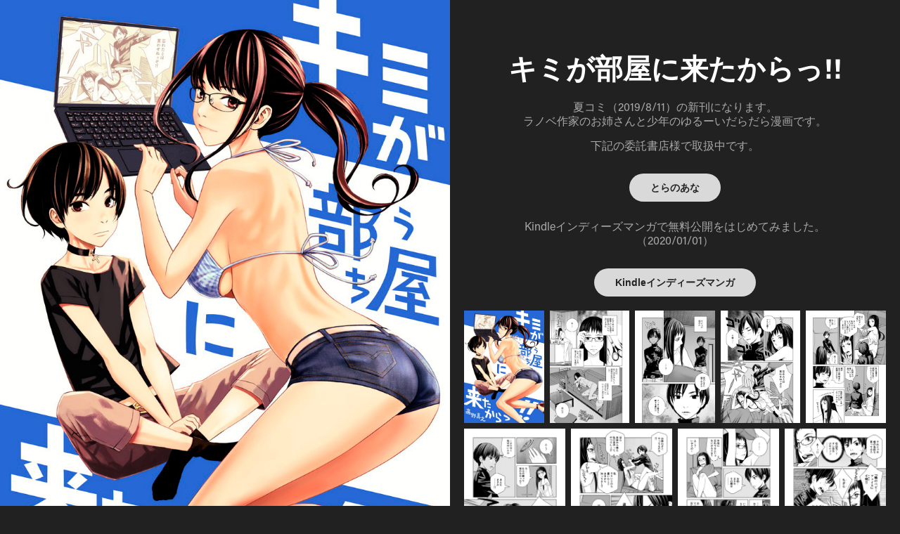

--- FILE ---
content_type: text/html; charset=utf-8
request_url: https://masayuki-takano.com/c96
body_size: 4162
content:
<!DOCTYPE HTML>
<html lang="en-US">
<head>
  <meta charset="UTF-8" />
  <meta name="viewport" content="width=device-width, initial-scale=1" />
      <meta name="keywords"  content="高野真之,BLOOD ALONE,クロノスヘイズ" />
      <meta name="description"  content="夏コミC96（2019/8/11）新刊
ラノベ作家のお姉さんとワケあり少年のだらだら漫画になります。委託書店様にて販売中です。

日曜日（2019/8/11）
R38a「VANISHING POINT」" />
      <meta name="twitter:card"  content="summary_large_image" />
      <meta name="twitter:site"  content="@AdobePortfolio" />
      <meta  property="og:title" content="高野真之のサイト - キミが部屋に来たからっ!!" />
      <meta  property="og:description" content="夏コミC96（2019/8/11）新刊
ラノベ作家のお姉さんとワケあり少年のだらだら漫画になります。委託書店様にて販売中です。

日曜日（2019/8/11）
R38a「VANISHING POINT」" />
      <meta  property="og:image" content="https://cdn.myportfolio.com/ba45422e-3f34-4425-9b0a-b3c4564afaae/b40dd1ee-0ebf-40de-8ebb-19d2fa641020_rwc_0x0x1135x1600x1135.jpg?h=1fac5494cbbeedb4fe2a8df271a4248e" />
        <link rel="icon" href="https://cdn.myportfolio.com/ba45422e-3f34-4425-9b0a-b3c4564afaae/4870fef3-5fbd-4dde-9422-161e1d472861_carw_1x1x32.png?h=8fb0cde609a1d6745cc7e371a410d671" />
      <link rel="stylesheet" href="/dist/css/main.css" type="text/css" />
      <link rel="stylesheet" href="https://cdn.myportfolio.com/ba45422e-3f34-4425-9b0a-b3c4564afaae/6ac9c9b7b7417fde108170873e974f891767267990.css?h=714357edab4eb7cc81bfd4d281e6daa6" type="text/css" />
    <link rel="canonical" href="https://masayuki-takano.com/c96" />
      <title>高野真之のサイト - キミが部屋に来たからっ!!</title>
    <script type="text/javascript" src="//use.typekit.net/ik/[base64].js?cb=35f77bfb8b50944859ea3d3804e7194e7a3173fb" async onload="
    try {
      window.Typekit.load();
    } catch (e) {
      console.warn('Typekit not loaded.');
    }
    "></script>
</head>
  <body class="transition-enabled">    <section class="splash image-left e2e-site-content">
      <div class="splash-image-wrap splash-image-wrap-panel-width">
              <section data-context="currentPage" data-hover-hint="imageOrVideoBackground">
                <div class="splash-image">
                </div>
              </section>
      </div>
      <div class="outer-wrap">
        <div class="centered-content-wrap js-site-wrap splash-modules">
        <div class='page-background-video page-background-video-with-panel'>
        </div>
        <div class="page-content js-page-content" data-context="pages" data-identity="id:p5d181e2a6b92b95266bc746325703f909891fb206dcf4d18e1587">
          <div id="project-canvas" class="js-project-modules modules content">
            <div id="project-modules">
                
                
                
                
                
                <div class="project-module module text project-module-text align- js-project-module e2e-site-project-module-text">
  <div class="rich-text js-text-editable module-text"><div class="title"><span class="texteditor-inline-fontsize" style="font-size:40px;">キミが部屋に来たからっ!!</span></div></div>
</div>

                
                
                
                
                
                
                
                
                
                <div class="project-module module text project-module-text align- js-project-module e2e-site-project-module-text">
  <div class="rich-text js-text-editable module-text"><div>夏コミ（2019/8/11）の新刊になります。<br>ラノベ作家のお姉さんと少年のゆるーいだらだら漫画です。</div></div>
</div>

                
                
                
                
                
                
                
                
                
                <div class="project-module module text project-module-text align- js-project-module e2e-site-project-module-text">
  <div class="rich-text js-text-editable module-text"><div>下記の委託書店様で取扱中です。</div></div>
</div>

                
                
                
                
                <div class="js-project-module project-module module button project-module-button" data-id="m5d5015f1b45edef53918c93c866c1394b9295a32f8c6109a28d2c"  style=" padding-top: px;
padding-bottom: px;
">
    <div class="button-container" style="">
      
      <a href="https://ec.toranoana.shop/tora/ec/item/040030762825/" target="_blank" class="button-module preserve-whitespace--nowrap">とらのあな</a>
    </div>
</div>

                
                
                
                
                
                
                
                
                
                
                
                
                
                
                <div class="project-module module text project-module-text align- js-project-module e2e-site-project-module-text">
  <div class="rich-text js-text-editable module-text"><div>Kindleインディーズマンガで無料公開をはじめてみました。<br>（2020/01/01）</div></div>
</div>

                
                
                
                
                <div class="js-project-module project-module module button project-module-button" data-id="m5e1699a4bef7830b8fc04f8803da93caa4ca30158b874e4485e69"  style=" padding-top: px;
padding-bottom: px;
">
    <div class="button-container" style="">
      
      <a href="https://amzn.to/35BJufe" target="_blank" class="button-module preserve-whitespace--nowrap">Kindleインディーズマンガ</a>
    </div>
</div>

                
                
                
                
                
                
                
                
                
                
                
                
                
                
                
                
                <div class="project-module module media_collection project-module-media_collection" data-id="m5d181ec7810af4ce12f50ee9d1d87ea686444c027c9e1d87ab286"  style="padding-top: px;
padding-bottom: px;
">
  <div class="grid--main js-grid-main" data-grid-max-images="
  ">
    <div class="grid__item-container js-grid-item-container" data-flex-grow="184.6" style="width:184.6px; flex-grow:184.6;" data-width="852" data-height="1200">
      <script type="text/html" class="js-lightbox-slide-content">
        <div class="grid__image-wrapper">
          <img src="https://cdn.myportfolio.com/ba45422e-3f34-4425-9b0a-b3c4564afaae/376e71a0-588f-4467-b569-854d33133d43_rw_1200.jpg?h=7d07814d389f335d9ef500d771f98169" srcset="https://cdn.myportfolio.com/ba45422e-3f34-4425-9b0a-b3c4564afaae/376e71a0-588f-4467-b569-854d33133d43_rw_600.jpg?h=7aa12fea73f166d3a7f1cf3fe972b001 600w,https://cdn.myportfolio.com/ba45422e-3f34-4425-9b0a-b3c4564afaae/376e71a0-588f-4467-b569-854d33133d43_rw_1200.jpg?h=7d07814d389f335d9ef500d771f98169 852w,"  sizes="(max-width: 852px) 100vw, 852px">
        <div>
      </script>
      <img
        class="grid__item-image js-grid__item-image grid__item-image-lazy js-lazy"
        src="[data-uri]"
        
        data-src="https://cdn.myportfolio.com/ba45422e-3f34-4425-9b0a-b3c4564afaae/376e71a0-588f-4467-b569-854d33133d43_rw_1200.jpg?h=7d07814d389f335d9ef500d771f98169"
        data-srcset="https://cdn.myportfolio.com/ba45422e-3f34-4425-9b0a-b3c4564afaae/376e71a0-588f-4467-b569-854d33133d43_rw_600.jpg?h=7aa12fea73f166d3a7f1cf3fe972b001 600w,https://cdn.myportfolio.com/ba45422e-3f34-4425-9b0a-b3c4564afaae/376e71a0-588f-4467-b569-854d33133d43_rw_1200.jpg?h=7d07814d389f335d9ef500d771f98169 852w,"
      >
      <span class="grid__item-filler" style="padding-bottom:140.84507042254%;"></span>
    </div>
    <div class="grid__item-container js-grid-item-container" data-flex-grow="184.6" style="width:184.6px; flex-grow:184.6;" data-width="710" data-height="1000">
      <script type="text/html" class="js-lightbox-slide-content">
        <div class="grid__image-wrapper">
          <img src="https://cdn.myportfolio.com/ba45422e-3f34-4425-9b0a-b3c4564afaae/20213262-cee6-4327-b6bd-a7013cc01320_rw_1200.jpg?h=93d562d1ab6c8277affb60160b6e77d1" srcset="https://cdn.myportfolio.com/ba45422e-3f34-4425-9b0a-b3c4564afaae/20213262-cee6-4327-b6bd-a7013cc01320_rw_600.jpg?h=ab0b1dd71c59960acf3604397c4481cb 600w,https://cdn.myportfolio.com/ba45422e-3f34-4425-9b0a-b3c4564afaae/20213262-cee6-4327-b6bd-a7013cc01320_rw_1200.jpg?h=93d562d1ab6c8277affb60160b6e77d1 710w,"  sizes="(max-width: 710px) 100vw, 710px">
        <div>
      </script>
      <img
        class="grid__item-image js-grid__item-image grid__item-image-lazy js-lazy"
        src="[data-uri]"
        
        data-src="https://cdn.myportfolio.com/ba45422e-3f34-4425-9b0a-b3c4564afaae/20213262-cee6-4327-b6bd-a7013cc01320_rw_1200.jpg?h=93d562d1ab6c8277affb60160b6e77d1"
        data-srcset="https://cdn.myportfolio.com/ba45422e-3f34-4425-9b0a-b3c4564afaae/20213262-cee6-4327-b6bd-a7013cc01320_rw_600.jpg?h=ab0b1dd71c59960acf3604397c4481cb 600w,https://cdn.myportfolio.com/ba45422e-3f34-4425-9b0a-b3c4564afaae/20213262-cee6-4327-b6bd-a7013cc01320_rw_1200.jpg?h=93d562d1ab6c8277affb60160b6e77d1 710w,"
      >
      <span class="grid__item-filler" style="padding-bottom:140.84507042254%;"></span>
    </div>
    <div class="grid__item-container js-grid-item-container" data-flex-grow="184.6" style="width:184.6px; flex-grow:184.6;" data-width="710" data-height="1000">
      <script type="text/html" class="js-lightbox-slide-content">
        <div class="grid__image-wrapper">
          <img src="https://cdn.myportfolio.com/ba45422e-3f34-4425-9b0a-b3c4564afaae/59685b74-d98f-47be-b281-488f16ab42b2_rw_1200.jpg?h=df0ed855bacff975b104173232101dd6" srcset="https://cdn.myportfolio.com/ba45422e-3f34-4425-9b0a-b3c4564afaae/59685b74-d98f-47be-b281-488f16ab42b2_rw_600.jpg?h=22378db2a357d5edb678f4a4050edcfa 600w,https://cdn.myportfolio.com/ba45422e-3f34-4425-9b0a-b3c4564afaae/59685b74-d98f-47be-b281-488f16ab42b2_rw_1200.jpg?h=df0ed855bacff975b104173232101dd6 710w,"  sizes="(max-width: 710px) 100vw, 710px">
        <div>
      </script>
      <img
        class="grid__item-image js-grid__item-image grid__item-image-lazy js-lazy"
        src="[data-uri]"
        
        data-src="https://cdn.myportfolio.com/ba45422e-3f34-4425-9b0a-b3c4564afaae/59685b74-d98f-47be-b281-488f16ab42b2_rw_1200.jpg?h=df0ed855bacff975b104173232101dd6"
        data-srcset="https://cdn.myportfolio.com/ba45422e-3f34-4425-9b0a-b3c4564afaae/59685b74-d98f-47be-b281-488f16ab42b2_rw_600.jpg?h=22378db2a357d5edb678f4a4050edcfa 600w,https://cdn.myportfolio.com/ba45422e-3f34-4425-9b0a-b3c4564afaae/59685b74-d98f-47be-b281-488f16ab42b2_rw_1200.jpg?h=df0ed855bacff975b104173232101dd6 710w,"
      >
      <span class="grid__item-filler" style="padding-bottom:140.84507042254%;"></span>
    </div>
    <div class="grid__item-container js-grid-item-container" data-flex-grow="184.6" style="width:184.6px; flex-grow:184.6;" data-width="710" data-height="1000">
      <script type="text/html" class="js-lightbox-slide-content">
        <div class="grid__image-wrapper">
          <img src="https://cdn.myportfolio.com/ba45422e-3f34-4425-9b0a-b3c4564afaae/245edebd-7b7a-4009-b536-a93810d88701_rw_1200.jpg?h=91c987c52858a018053070238511022a" srcset="https://cdn.myportfolio.com/ba45422e-3f34-4425-9b0a-b3c4564afaae/245edebd-7b7a-4009-b536-a93810d88701_rw_600.jpg?h=0e5202757df1016578c62df91030cbfa 600w,https://cdn.myportfolio.com/ba45422e-3f34-4425-9b0a-b3c4564afaae/245edebd-7b7a-4009-b536-a93810d88701_rw_1200.jpg?h=91c987c52858a018053070238511022a 710w,"  sizes="(max-width: 710px) 100vw, 710px">
        <div>
      </script>
      <img
        class="grid__item-image js-grid__item-image grid__item-image-lazy js-lazy"
        src="[data-uri]"
        
        data-src="https://cdn.myportfolio.com/ba45422e-3f34-4425-9b0a-b3c4564afaae/245edebd-7b7a-4009-b536-a93810d88701_rw_1200.jpg?h=91c987c52858a018053070238511022a"
        data-srcset="https://cdn.myportfolio.com/ba45422e-3f34-4425-9b0a-b3c4564afaae/245edebd-7b7a-4009-b536-a93810d88701_rw_600.jpg?h=0e5202757df1016578c62df91030cbfa 600w,https://cdn.myportfolio.com/ba45422e-3f34-4425-9b0a-b3c4564afaae/245edebd-7b7a-4009-b536-a93810d88701_rw_1200.jpg?h=91c987c52858a018053070238511022a 710w,"
      >
      <span class="grid__item-filler" style="padding-bottom:140.84507042254%;"></span>
    </div>
    <div class="grid__item-container js-grid-item-container" data-flex-grow="184.6" style="width:184.6px; flex-grow:184.6;" data-width="710" data-height="1000">
      <script type="text/html" class="js-lightbox-slide-content">
        <div class="grid__image-wrapper">
          <img src="https://cdn.myportfolio.com/ba45422e-3f34-4425-9b0a-b3c4564afaae/e4a520fe-fa55-4537-978a-0895e74e8397_rw_1200.jpg?h=21decfad7f611be24faf72e0f92aa093" srcset="https://cdn.myportfolio.com/ba45422e-3f34-4425-9b0a-b3c4564afaae/e4a520fe-fa55-4537-978a-0895e74e8397_rw_600.jpg?h=fce72be9d54f2f8e2758f53e684cbc63 600w,https://cdn.myportfolio.com/ba45422e-3f34-4425-9b0a-b3c4564afaae/e4a520fe-fa55-4537-978a-0895e74e8397_rw_1200.jpg?h=21decfad7f611be24faf72e0f92aa093 710w,"  sizes="(max-width: 710px) 100vw, 710px">
        <div>
      </script>
      <img
        class="grid__item-image js-grid__item-image grid__item-image-lazy js-lazy"
        src="[data-uri]"
        
        data-src="https://cdn.myportfolio.com/ba45422e-3f34-4425-9b0a-b3c4564afaae/e4a520fe-fa55-4537-978a-0895e74e8397_rw_1200.jpg?h=21decfad7f611be24faf72e0f92aa093"
        data-srcset="https://cdn.myportfolio.com/ba45422e-3f34-4425-9b0a-b3c4564afaae/e4a520fe-fa55-4537-978a-0895e74e8397_rw_600.jpg?h=fce72be9d54f2f8e2758f53e684cbc63 600w,https://cdn.myportfolio.com/ba45422e-3f34-4425-9b0a-b3c4564afaae/e4a520fe-fa55-4537-978a-0895e74e8397_rw_1200.jpg?h=21decfad7f611be24faf72e0f92aa093 710w,"
      >
      <span class="grid__item-filler" style="padding-bottom:140.84507042254%;"></span>
    </div>
    <div class="grid__item-container js-grid-item-container" data-flex-grow="184.6" style="width:184.6px; flex-grow:184.6;" data-width="710" data-height="1000">
      <script type="text/html" class="js-lightbox-slide-content">
        <div class="grid__image-wrapper">
          <img src="https://cdn.myportfolio.com/ba45422e-3f34-4425-9b0a-b3c4564afaae/e24477c9-2c24-4fbd-85a7-42ca45fc44af_rw_1200.jpg?h=e785d5ed42b358e3967e63e62c84a52a" srcset="https://cdn.myportfolio.com/ba45422e-3f34-4425-9b0a-b3c4564afaae/e24477c9-2c24-4fbd-85a7-42ca45fc44af_rw_600.jpg?h=0fd18b1b9a1e37b2fa8e211cb3685bd9 600w,https://cdn.myportfolio.com/ba45422e-3f34-4425-9b0a-b3c4564afaae/e24477c9-2c24-4fbd-85a7-42ca45fc44af_rw_1200.jpg?h=e785d5ed42b358e3967e63e62c84a52a 710w,"  sizes="(max-width: 710px) 100vw, 710px">
        <div>
      </script>
      <img
        class="grid__item-image js-grid__item-image grid__item-image-lazy js-lazy"
        src="[data-uri]"
        
        data-src="https://cdn.myportfolio.com/ba45422e-3f34-4425-9b0a-b3c4564afaae/e24477c9-2c24-4fbd-85a7-42ca45fc44af_rw_1200.jpg?h=e785d5ed42b358e3967e63e62c84a52a"
        data-srcset="https://cdn.myportfolio.com/ba45422e-3f34-4425-9b0a-b3c4564afaae/e24477c9-2c24-4fbd-85a7-42ca45fc44af_rw_600.jpg?h=0fd18b1b9a1e37b2fa8e211cb3685bd9 600w,https://cdn.myportfolio.com/ba45422e-3f34-4425-9b0a-b3c4564afaae/e24477c9-2c24-4fbd-85a7-42ca45fc44af_rw_1200.jpg?h=e785d5ed42b358e3967e63e62c84a52a 710w,"
      >
      <span class="grid__item-filler" style="padding-bottom:140.84507042254%;"></span>
    </div>
    <div class="grid__item-container js-grid-item-container" data-flex-grow="184.6" style="width:184.6px; flex-grow:184.6;" data-width="710" data-height="1000">
      <script type="text/html" class="js-lightbox-slide-content">
        <div class="grid__image-wrapper">
          <img src="https://cdn.myportfolio.com/ba45422e-3f34-4425-9b0a-b3c4564afaae/5c262eae-9044-4810-a9b6-c79ad18f0cf5_rw_1200.jpg?h=e17ffbc93962e1d9636d113b303b4569" srcset="https://cdn.myportfolio.com/ba45422e-3f34-4425-9b0a-b3c4564afaae/5c262eae-9044-4810-a9b6-c79ad18f0cf5_rw_600.jpg?h=1333d5f884fce68ad989cbea8e56a802 600w,https://cdn.myportfolio.com/ba45422e-3f34-4425-9b0a-b3c4564afaae/5c262eae-9044-4810-a9b6-c79ad18f0cf5_rw_1200.jpg?h=e17ffbc93962e1d9636d113b303b4569 710w,"  sizes="(max-width: 710px) 100vw, 710px">
        <div>
      </script>
      <img
        class="grid__item-image js-grid__item-image grid__item-image-lazy js-lazy"
        src="[data-uri]"
        
        data-src="https://cdn.myportfolio.com/ba45422e-3f34-4425-9b0a-b3c4564afaae/5c262eae-9044-4810-a9b6-c79ad18f0cf5_rw_1200.jpg?h=e17ffbc93962e1d9636d113b303b4569"
        data-srcset="https://cdn.myportfolio.com/ba45422e-3f34-4425-9b0a-b3c4564afaae/5c262eae-9044-4810-a9b6-c79ad18f0cf5_rw_600.jpg?h=1333d5f884fce68ad989cbea8e56a802 600w,https://cdn.myportfolio.com/ba45422e-3f34-4425-9b0a-b3c4564afaae/5c262eae-9044-4810-a9b6-c79ad18f0cf5_rw_1200.jpg?h=e17ffbc93962e1d9636d113b303b4569 710w,"
      >
      <span class="grid__item-filler" style="padding-bottom:140.84507042254%;"></span>
    </div>
    <div class="grid__item-container js-grid-item-container" data-flex-grow="184.6" style="width:184.6px; flex-grow:184.6;" data-width="710" data-height="1000">
      <script type="text/html" class="js-lightbox-slide-content">
        <div class="grid__image-wrapper">
          <img src="https://cdn.myportfolio.com/ba45422e-3f34-4425-9b0a-b3c4564afaae/e4c5aa54-5e86-46af-940f-2fcbbe21d08b_rw_1200.jpg?h=93313eeffd30743707b69b4fd75d532f" srcset="https://cdn.myportfolio.com/ba45422e-3f34-4425-9b0a-b3c4564afaae/e4c5aa54-5e86-46af-940f-2fcbbe21d08b_rw_600.jpg?h=8eb933fb1292e4fde86ea9f1e0cce41a 600w,https://cdn.myportfolio.com/ba45422e-3f34-4425-9b0a-b3c4564afaae/e4c5aa54-5e86-46af-940f-2fcbbe21d08b_rw_1200.jpg?h=93313eeffd30743707b69b4fd75d532f 710w,"  sizes="(max-width: 710px) 100vw, 710px">
        <div>
      </script>
      <img
        class="grid__item-image js-grid__item-image grid__item-image-lazy js-lazy"
        src="[data-uri]"
        
        data-src="https://cdn.myportfolio.com/ba45422e-3f34-4425-9b0a-b3c4564afaae/e4c5aa54-5e86-46af-940f-2fcbbe21d08b_rw_1200.jpg?h=93313eeffd30743707b69b4fd75d532f"
        data-srcset="https://cdn.myportfolio.com/ba45422e-3f34-4425-9b0a-b3c4564afaae/e4c5aa54-5e86-46af-940f-2fcbbe21d08b_rw_600.jpg?h=8eb933fb1292e4fde86ea9f1e0cce41a 600w,https://cdn.myportfolio.com/ba45422e-3f34-4425-9b0a-b3c4564afaae/e4c5aa54-5e86-46af-940f-2fcbbe21d08b_rw_1200.jpg?h=93313eeffd30743707b69b4fd75d532f 710w,"
      >
      <span class="grid__item-filler" style="padding-bottom:140.84507042254%;"></span>
    </div>
    <div class="grid__item-container js-grid-item-container" data-flex-grow="184.6" style="width:184.6px; flex-grow:184.6;" data-width="710" data-height="1000">
      <script type="text/html" class="js-lightbox-slide-content">
        <div class="grid__image-wrapper">
          <img src="https://cdn.myportfolio.com/ba45422e-3f34-4425-9b0a-b3c4564afaae/0bd0f226-1b02-4636-9f26-fbf51b20bc87_rw_1200.jpg?h=5aa4bc07d7cbfdf5061c42d2e836fb56" srcset="https://cdn.myportfolio.com/ba45422e-3f34-4425-9b0a-b3c4564afaae/0bd0f226-1b02-4636-9f26-fbf51b20bc87_rw_600.jpg?h=f0bd0ceea20403623dc75d1cc39de545 600w,https://cdn.myportfolio.com/ba45422e-3f34-4425-9b0a-b3c4564afaae/0bd0f226-1b02-4636-9f26-fbf51b20bc87_rw_1200.jpg?h=5aa4bc07d7cbfdf5061c42d2e836fb56 710w,"  sizes="(max-width: 710px) 100vw, 710px">
        <div>
      </script>
      <img
        class="grid__item-image js-grid__item-image grid__item-image-lazy js-lazy"
        src="[data-uri]"
        
        data-src="https://cdn.myportfolio.com/ba45422e-3f34-4425-9b0a-b3c4564afaae/0bd0f226-1b02-4636-9f26-fbf51b20bc87_rw_1200.jpg?h=5aa4bc07d7cbfdf5061c42d2e836fb56"
        data-srcset="https://cdn.myportfolio.com/ba45422e-3f34-4425-9b0a-b3c4564afaae/0bd0f226-1b02-4636-9f26-fbf51b20bc87_rw_600.jpg?h=f0bd0ceea20403623dc75d1cc39de545 600w,https://cdn.myportfolio.com/ba45422e-3f34-4425-9b0a-b3c4564afaae/0bd0f226-1b02-4636-9f26-fbf51b20bc87_rw_1200.jpg?h=5aa4bc07d7cbfdf5061c42d2e836fb56 710w,"
      >
      <span class="grid__item-filler" style="padding-bottom:140.84507042254%;"></span>
    </div>
    <div class="js-grid-spacer"></div>
  </div>
</div>

                
                
                
                
                
                
                
                <div class="project-module module text project-module-text align- js-project-module e2e-site-project-module-text">
  <div class="rich-text js-text-editable module-text"><div><br>おまけの4コマ</div></div>
</div>

                
                
                
                
                
                
                
                
                
                
                
                <div class="project-module module media_collection project-module-media_collection" data-id="m5d2aec0976ff3ac7b2d8a277e17cd5d578b8f52b265b4724e34ff"  style="padding-top: px;
padding-bottom: px;
">
  <div class="grid--main js-grid-main" data-grid-max-images="
  ">
    <div class="grid__item-container js-grid-item-container" data-flex-grow="184.6" style="width:184.6px; flex-grow:184.6;" data-width="710" data-height="1000">
      <script type="text/html" class="js-lightbox-slide-content">
        <div class="grid__image-wrapper">
          <img src="https://cdn.myportfolio.com/ba45422e-3f34-4425-9b0a-b3c4564afaae/aa8fde19-290c-4aa3-9527-bc0979f7ca24_rw_1200.jpg?h=fdcc85188f9c86a8b79e8c60d9d445e7" srcset="https://cdn.myportfolio.com/ba45422e-3f34-4425-9b0a-b3c4564afaae/aa8fde19-290c-4aa3-9527-bc0979f7ca24_rw_600.jpg?h=78931076552bc26954b0ad67d1e566e3 600w,https://cdn.myportfolio.com/ba45422e-3f34-4425-9b0a-b3c4564afaae/aa8fde19-290c-4aa3-9527-bc0979f7ca24_rw_1200.jpg?h=fdcc85188f9c86a8b79e8c60d9d445e7 710w,"  sizes="(max-width: 710px) 100vw, 710px">
        <div>
      </script>
      <img
        class="grid__item-image js-grid__item-image grid__item-image-lazy js-lazy"
        src="[data-uri]"
        
        data-src="https://cdn.myportfolio.com/ba45422e-3f34-4425-9b0a-b3c4564afaae/aa8fde19-290c-4aa3-9527-bc0979f7ca24_rw_1200.jpg?h=fdcc85188f9c86a8b79e8c60d9d445e7"
        data-srcset="https://cdn.myportfolio.com/ba45422e-3f34-4425-9b0a-b3c4564afaae/aa8fde19-290c-4aa3-9527-bc0979f7ca24_rw_600.jpg?h=78931076552bc26954b0ad67d1e566e3 600w,https://cdn.myportfolio.com/ba45422e-3f34-4425-9b0a-b3c4564afaae/aa8fde19-290c-4aa3-9527-bc0979f7ca24_rw_1200.jpg?h=fdcc85188f9c86a8b79e8c60d9d445e7 710w,"
      >
      <span class="grid__item-filler" style="padding-bottom:140.84507042254%;"></span>
    </div>
    <div class="grid__item-container js-grid-item-container" data-flex-grow="184.6" style="width:184.6px; flex-grow:184.6;" data-width="710" data-height="1000">
      <script type="text/html" class="js-lightbox-slide-content">
        <div class="grid__image-wrapper">
          <img src="https://cdn.myportfolio.com/ba45422e-3f34-4425-9b0a-b3c4564afaae/5b9093fa-30a3-45f0-af1a-51855aa8d09f_rw_1200.jpg?h=a88dcec1fcc5d28c9669675c2e93d094" srcset="https://cdn.myportfolio.com/ba45422e-3f34-4425-9b0a-b3c4564afaae/5b9093fa-30a3-45f0-af1a-51855aa8d09f_rw_600.jpg?h=c465675985ac4daf7d1e270a7167af6a 600w,https://cdn.myportfolio.com/ba45422e-3f34-4425-9b0a-b3c4564afaae/5b9093fa-30a3-45f0-af1a-51855aa8d09f_rw_1200.jpg?h=a88dcec1fcc5d28c9669675c2e93d094 710w,"  sizes="(max-width: 710px) 100vw, 710px">
        <div>
      </script>
      <img
        class="grid__item-image js-grid__item-image grid__item-image-lazy js-lazy"
        src="[data-uri]"
        
        data-src="https://cdn.myportfolio.com/ba45422e-3f34-4425-9b0a-b3c4564afaae/5b9093fa-30a3-45f0-af1a-51855aa8d09f_rw_1200.jpg?h=a88dcec1fcc5d28c9669675c2e93d094"
        data-srcset="https://cdn.myportfolio.com/ba45422e-3f34-4425-9b0a-b3c4564afaae/5b9093fa-30a3-45f0-af1a-51855aa8d09f_rw_600.jpg?h=c465675985ac4daf7d1e270a7167af6a 600w,https://cdn.myportfolio.com/ba45422e-3f34-4425-9b0a-b3c4564afaae/5b9093fa-30a3-45f0-af1a-51855aa8d09f_rw_1200.jpg?h=a88dcec1fcc5d28c9669675c2e93d094 710w,"
      >
      <span class="grid__item-filler" style="padding-bottom:140.84507042254%;"></span>
    </div>
    <div class="grid__item-container js-grid-item-container" data-flex-grow="184.6" style="width:184.6px; flex-grow:184.6;" data-width="710" data-height="1000">
      <script type="text/html" class="js-lightbox-slide-content">
        <div class="grid__image-wrapper">
          <img src="https://cdn.myportfolio.com/ba45422e-3f34-4425-9b0a-b3c4564afaae/7dcc3ba5-13ed-4fda-a704-59e1795edb45_rw_1200.jpg?h=7f9241ae4f22ef447b3afefa476e32ff" srcset="https://cdn.myportfolio.com/ba45422e-3f34-4425-9b0a-b3c4564afaae/7dcc3ba5-13ed-4fda-a704-59e1795edb45_rw_600.jpg?h=3d5471a2963722a48e8984c24f458b5e 600w,https://cdn.myportfolio.com/ba45422e-3f34-4425-9b0a-b3c4564afaae/7dcc3ba5-13ed-4fda-a704-59e1795edb45_rw_1200.jpg?h=7f9241ae4f22ef447b3afefa476e32ff 710w,"  sizes="(max-width: 710px) 100vw, 710px">
        <div>
      </script>
      <img
        class="grid__item-image js-grid__item-image grid__item-image-lazy js-lazy"
        src="[data-uri]"
        
        data-src="https://cdn.myportfolio.com/ba45422e-3f34-4425-9b0a-b3c4564afaae/7dcc3ba5-13ed-4fda-a704-59e1795edb45_rw_1200.jpg?h=7f9241ae4f22ef447b3afefa476e32ff"
        data-srcset="https://cdn.myportfolio.com/ba45422e-3f34-4425-9b0a-b3c4564afaae/7dcc3ba5-13ed-4fda-a704-59e1795edb45_rw_600.jpg?h=3d5471a2963722a48e8984c24f458b5e 600w,https://cdn.myportfolio.com/ba45422e-3f34-4425-9b0a-b3c4564afaae/7dcc3ba5-13ed-4fda-a704-59e1795edb45_rw_1200.jpg?h=7f9241ae4f22ef447b3afefa476e32ff 710w,"
      >
      <span class="grid__item-filler" style="padding-bottom:140.84507042254%;"></span>
    </div>
    <div class="grid__item-container js-grid-item-container" data-flex-grow="184.6" style="width:184.6px; flex-grow:184.6;" data-width="710" data-height="1000">
      <script type="text/html" class="js-lightbox-slide-content">
        <div class="grid__image-wrapper">
          <img src="https://cdn.myportfolio.com/ba45422e-3f34-4425-9b0a-b3c4564afaae/6a947545-dc2a-4d97-bbda-765b2129e655_rw_1200.jpg?h=513f4e2cd1585a20eef4420625b6dd92" srcset="https://cdn.myportfolio.com/ba45422e-3f34-4425-9b0a-b3c4564afaae/6a947545-dc2a-4d97-bbda-765b2129e655_rw_600.jpg?h=4ff4febc211bc3f33585ef2325fffdef 600w,https://cdn.myportfolio.com/ba45422e-3f34-4425-9b0a-b3c4564afaae/6a947545-dc2a-4d97-bbda-765b2129e655_rw_1200.jpg?h=513f4e2cd1585a20eef4420625b6dd92 710w,"  sizes="(max-width: 710px) 100vw, 710px">
        <div>
      </script>
      <img
        class="grid__item-image js-grid__item-image grid__item-image-lazy js-lazy"
        src="[data-uri]"
        
        data-src="https://cdn.myportfolio.com/ba45422e-3f34-4425-9b0a-b3c4564afaae/6a947545-dc2a-4d97-bbda-765b2129e655_rw_1200.jpg?h=513f4e2cd1585a20eef4420625b6dd92"
        data-srcset="https://cdn.myportfolio.com/ba45422e-3f34-4425-9b0a-b3c4564afaae/6a947545-dc2a-4d97-bbda-765b2129e655_rw_600.jpg?h=4ff4febc211bc3f33585ef2325fffdef 600w,https://cdn.myportfolio.com/ba45422e-3f34-4425-9b0a-b3c4564afaae/6a947545-dc2a-4d97-bbda-765b2129e655_rw_1200.jpg?h=513f4e2cd1585a20eef4420625b6dd92 710w,"
      >
      <span class="grid__item-filler" style="padding-bottom:140.84507042254%;"></span>
    </div>
    <div class="js-grid-spacer"></div>
  </div>
</div>

                
                
            </div>
          </div>
        </div>
        </div>
      </div>
    </section>
</body>
<script type="text/javascript">
  // fix for Safari's back/forward cache
  window.onpageshow = function(e) {
    if (e.persisted) { window.location.reload(); }
  };
</script>
  <script type="text/javascript">var __config__ = {"page_id":"p5d181e2a6b92b95266bc746325703f909891fb206dcf4d18e1587","theme":{"name":"lukas"},"pageTransition":true,"linkTransition":true,"disableDownload":false,"localizedValidationMessages":{"required":"This field is required","Email":"This field must be a valid email address"},"lightbox":{"enabled":true,"color":{"opacity":0.9,"hex":"#000000"}},"cookie_banner":{"enabled":false}};</script>
  <script type="text/javascript" src="/site/translations?cb=35f77bfb8b50944859ea3d3804e7194e7a3173fb"></script>
  <script type="text/javascript" src="/dist/js/main.js?cb=35f77bfb8b50944859ea3d3804e7194e7a3173fb"></script>
</html>
